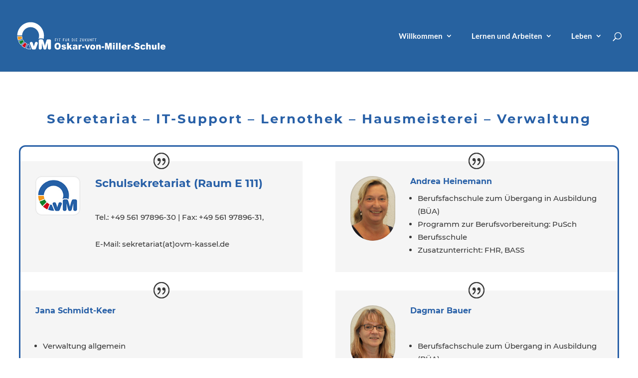

--- FILE ---
content_type: text/css
request_url: https://www.ovm-kassel.info/wp-content/et-cache/2440/et-core-unified-2440.min.css?ver=1769006241
body_size: 3119
content:
.et_pb_button{text-decoration:none}.et_pb_bg_layout_dark a{color:white}.et_pb_bg_layout_dark a:hover{text-decoration:underline}.ds-vertical-align{display:flex;flex-direction:column;justify-content:center}.mtphr-dnt-tick-container h3{font-size:20px}#logo{max-height:40%}.et-fixed-header #logo{content:url(https://www.ovm-kassel.info/wp-content/uploads/2017/11/Logo-RSBS-SVG_mini-nur-weiss.svg)}.et-fixed-header{opacity:0.95!important}@media only screen and (max-width:1250px){img#logo{content:url(https://www.ovm-kassel.info/wp-content/uploads/2017/11/Logo-RSBS-SVG_mini-nur-weiss.svg)!important}}.nav li ul{right:10px}#top-menu>.menu-item{padding-right:35px}footer .et-menu li{width:100%}footer .et-menu li a{padding-bottom:3px!important}footer .et-menu li a:hover{text-decoration:underline!important}.mobile_menu_bar:before{color:white}.sub-menu .sub-menu{padding-left:15px!important}.last-menu .sub-menu{right:0px}.et_pb_fullwidth_logo_image{border:1px solid white;padding-bottom:0px!important}.section-overlap:after{content:'';width:100%;position:absolute;height:440px;margin-top:-330px;z-index:1;background-image:url(https://www.ovm-kassel.info/wp-content/uploads/2018/02/welle-hintergrund.png)!important;background-position:center top!important}.cta-overlap{z-index:2}.et_pb_gallery_0.et_pb_gallery .et_pb_gallery_item{border-radius:0px 0px 0px 0px;overflow:hidden;width:24%!important;margin-right:1.3%;margin-bottom:2.1%}.et_pb_slide_description{padding-top:0px!important}.et_pb_slide{padding:0px!important}.start-posts .et_pb_post{margin-bottom:22px}.et-pb-controllers{position:inherit}.start-gallerie .et_pb_gallery_item{margin-right:3.45%!important}.start-gallerie .et_pb_gallery_item:nth-child(3n){margin-right:0!important}.et-pb-slider-arrows{position:relative;bottom:0px;height:30px}.et-pb-arrow-prev,.et-pb-arrow-next{position:absolute}.et_pb_slide_content{margin-bottom:25px}.et-pb-arrow-next{opacity:1;right:0px;bottom:0px}.et-pb-arrow-prev{opacity:1;left:0px;bottom:0px}.wdc_post_carousel_0 .wdc-post-text{margin-bottom:0px}.sp-pcp-post-details-content{padding-top:30px;padding-bottom:30px}.sp-pcp-title a{font-weight:700!important}.ovm-person p:first-child{font-weight:bolder;font-size:20px;padding-bottom:3px}.et_pb_column .et_pb_image_4,.et_pb_column .et_pb_image_8{margin-right:0px!important}@media only screen and (max-width:640px){.et_pb_column .start-image-4-4{width:49.5%}.et_pb_column .et_pb_image_2,.et_pb_column .et_pb_image_6{margin-right:0px!important}}@media only screen and (max-width:1070px) and (min-width:980px){#logo{max-height:30%!important}}@media (max-width:980px){.et-l--footer .et_pb_menu .et_pb_menu__menu,.et_pb_fullwidth_menu .et_pb_menu__menu{display:block!important}.et-l--footer .mobile_menu_bar{display:none}}@media only screen and (max-width:540px){.mtphr-dnt-tick-container h3{font-size:16px;font-weight:normal!important}}@media only screen and (max-width:540px){.zweispaltig-smartphone .et_pb_column{width:49%!important}.zweispaltig-smartphone .et_pb_column:nth-child(odd){margin-right:1%}.zweispaltig-smartphone .et_pb_column.et_pb_column_1_4,.zweispaltig-smartphone .et_pb_column.et_pb_column_1_5,.zweispaltig-smartphone .et_pb_column.et_pb_column_1_6{width:100%;margin-bottom:4px!important}}.dipi-entry-featured-image-url{min-height:70px;background:#24559D}

--- FILE ---
content_type: text/css
request_url: https://www.ovm-kassel.info/wp-content/uploads/gfonts_local/gfonts_local.css?ver=6.8.3
body_size: 39318
content:
@font-face { font-family: "Lato";font-style: normal;font-weight: 400;font-display: swap;
						src: url("https://www.ovm-kassel.info/wp-content/uploads/gfonts_local/Lato/Lato_100.eot"); /* IE9 Compat Modes */
						src: url("https://www.ovm-kassel.info/wp-content/uploads/gfonts_local/Lato/Lato_100.eot?#iefix") format("embedded-opentype"), /* IE6-IE8 */
							 url("https://www.ovm-kassel.info/wp-content/uploads/gfonts_local/Lato/Lato_100.woff2") format("woff2"), /* Super Modern Browsers */
							 url("https://www.ovm-kassel.info/wp-content/uploads/gfonts_local/Lato/Lato_100.woff") format("woff"), /* Pretty Modern Browsers */
							 url("https://www.ovm-kassel.info/wp-content/uploads/gfonts_local/Lato/Lato_100.ttf")  format("truetype"), /* Safari, Android, iOS */
						 url("https://www.ovm-kassel.info/wp-content/uploads/gfonts_local/Lato/Lato_100.svg#svgFontName") format("svg"); /* Legacy iOS */ }
@font-face { font-family: "Lato";font-style: italic;font-weight: 400;font-display: swap;
						src: url("https://www.ovm-kassel.info/wp-content/uploads/gfonts_local/Lato/Lato_100italic.eot"); /* IE9 Compat Modes */
						src: url("https://www.ovm-kassel.info/wp-content/uploads/gfonts_local/Lato/Lato_100italic.eot?#iefix") format("embedded-opentype"), /* IE6-IE8 */
							 url("https://www.ovm-kassel.info/wp-content/uploads/gfonts_local/Lato/Lato_100italic.woff2") format("woff2"), /* Super Modern Browsers */
							 url("https://www.ovm-kassel.info/wp-content/uploads/gfonts_local/Lato/Lato_100italic.woff") format("woff"), /* Pretty Modern Browsers */
							 url("https://www.ovm-kassel.info/wp-content/uploads/gfonts_local/Lato/Lato_100italic.ttf")  format("truetype"), /* Safari, Android, iOS */
						 url("https://www.ovm-kassel.info/wp-content/uploads/gfonts_local/Lato/Lato_100italic.svg#svgFontName") format("svg"); /* Legacy iOS */ }
@font-face { font-family: "Lato";font-style: normal;font-weight: 300;font-display: swap;
						src: url("https://www.ovm-kassel.info/wp-content/uploads/gfonts_local/Lato/Lato_300.eot"); /* IE9 Compat Modes */
						src: url("https://www.ovm-kassel.info/wp-content/uploads/gfonts_local/Lato/Lato_300.eot?#iefix") format("embedded-opentype"), /* IE6-IE8 */
							 url("https://www.ovm-kassel.info/wp-content/uploads/gfonts_local/Lato/Lato_300.woff2") format("woff2"), /* Super Modern Browsers */
							 url("https://www.ovm-kassel.info/wp-content/uploads/gfonts_local/Lato/Lato_300.woff") format("woff"), /* Pretty Modern Browsers */
							 url("https://www.ovm-kassel.info/wp-content/uploads/gfonts_local/Lato/Lato_300.ttf")  format("truetype"), /* Safari, Android, iOS */
						 url("https://www.ovm-kassel.info/wp-content/uploads/gfonts_local/Lato/Lato_300.svg#svgFontName") format("svg"); /* Legacy iOS */ }
@font-face { font-family: "Lato";font-style: italic;font-weight: 300;font-display: swap;
						src: url("https://www.ovm-kassel.info/wp-content/uploads/gfonts_local/Lato/Lato_300italic.eot"); /* IE9 Compat Modes */
						src: url("https://www.ovm-kassel.info/wp-content/uploads/gfonts_local/Lato/Lato_300italic.eot?#iefix") format("embedded-opentype"), /* IE6-IE8 */
							 url("https://www.ovm-kassel.info/wp-content/uploads/gfonts_local/Lato/Lato_300italic.woff2") format("woff2"), /* Super Modern Browsers */
							 url("https://www.ovm-kassel.info/wp-content/uploads/gfonts_local/Lato/Lato_300italic.woff") format("woff"), /* Pretty Modern Browsers */
							 url("https://www.ovm-kassel.info/wp-content/uploads/gfonts_local/Lato/Lato_300italic.ttf")  format("truetype"), /* Safari, Android, iOS */
						 url("https://www.ovm-kassel.info/wp-content/uploads/gfonts_local/Lato/Lato_300italic.svg#svgFontName") format("svg"); /* Legacy iOS */ }
@font-face { font-family: "Lato";font-style: normal;font-weight: 700;font-display: swap;
						src: url("https://www.ovm-kassel.info/wp-content/uploads/gfonts_local/Lato/Lato_700.eot"); /* IE9 Compat Modes */
						src: url("https://www.ovm-kassel.info/wp-content/uploads/gfonts_local/Lato/Lato_700.eot?#iefix") format("embedded-opentype"), /* IE6-IE8 */
							 url("https://www.ovm-kassel.info/wp-content/uploads/gfonts_local/Lato/Lato_700.woff2") format("woff2"), /* Super Modern Browsers */
							 url("https://www.ovm-kassel.info/wp-content/uploads/gfonts_local/Lato/Lato_700.woff") format("woff"), /* Pretty Modern Browsers */
							 url("https://www.ovm-kassel.info/wp-content/uploads/gfonts_local/Lato/Lato_700.ttf")  format("truetype"), /* Safari, Android, iOS */
						 url("https://www.ovm-kassel.info/wp-content/uploads/gfonts_local/Lato/Lato_700.svg#svgFontName") format("svg"); /* Legacy iOS */ }
@font-face { font-family: "Lato";font-style: italic;font-weight: 700;font-display: swap;
						src: url("https://www.ovm-kassel.info/wp-content/uploads/gfonts_local/Lato/Lato_700italic.eot"); /* IE9 Compat Modes */
						src: url("https://www.ovm-kassel.info/wp-content/uploads/gfonts_local/Lato/Lato_700italic.eot?#iefix") format("embedded-opentype"), /* IE6-IE8 */
							 url("https://www.ovm-kassel.info/wp-content/uploads/gfonts_local/Lato/Lato_700italic.woff2") format("woff2"), /* Super Modern Browsers */
							 url("https://www.ovm-kassel.info/wp-content/uploads/gfonts_local/Lato/Lato_700italic.woff") format("woff"), /* Pretty Modern Browsers */
							 url("https://www.ovm-kassel.info/wp-content/uploads/gfonts_local/Lato/Lato_700italic.ttf")  format("truetype"), /* Safari, Android, iOS */
						 url("https://www.ovm-kassel.info/wp-content/uploads/gfonts_local/Lato/Lato_700italic.svg#svgFontName") format("svg"); /* Legacy iOS */ }
@font-face { font-family: "Lato";font-style: normal;font-weight: 900;font-display: swap;
						src: url("https://www.ovm-kassel.info/wp-content/uploads/gfonts_local/Lato/Lato_900.eot"); /* IE9 Compat Modes */
						src: url("https://www.ovm-kassel.info/wp-content/uploads/gfonts_local/Lato/Lato_900.eot?#iefix") format("embedded-opentype"), /* IE6-IE8 */
							 url("https://www.ovm-kassel.info/wp-content/uploads/gfonts_local/Lato/Lato_900.woff2") format("woff2"), /* Super Modern Browsers */
							 url("https://www.ovm-kassel.info/wp-content/uploads/gfonts_local/Lato/Lato_900.woff") format("woff"), /* Pretty Modern Browsers */
							 url("https://www.ovm-kassel.info/wp-content/uploads/gfonts_local/Lato/Lato_900.ttf")  format("truetype"), /* Safari, Android, iOS */
						 url("https://www.ovm-kassel.info/wp-content/uploads/gfonts_local/Lato/Lato_900.svg#svgFontName") format("svg"); /* Legacy iOS */ }
@font-face { font-family: "Lato";font-style: italic;font-weight: 900;font-display: swap;
						src: url("https://www.ovm-kassel.info/wp-content/uploads/gfonts_local/Lato/Lato_900italic.eot"); /* IE9 Compat Modes */
						src: url("https://www.ovm-kassel.info/wp-content/uploads/gfonts_local/Lato/Lato_900italic.eot?#iefix") format("embedded-opentype"), /* IE6-IE8 */
							 url("https://www.ovm-kassel.info/wp-content/uploads/gfonts_local/Lato/Lato_900italic.woff2") format("woff2"), /* Super Modern Browsers */
							 url("https://www.ovm-kassel.info/wp-content/uploads/gfonts_local/Lato/Lato_900italic.woff") format("woff"), /* Pretty Modern Browsers */
							 url("https://www.ovm-kassel.info/wp-content/uploads/gfonts_local/Lato/Lato_900italic.ttf")  format("truetype"), /* Safari, Android, iOS */
						 url("https://www.ovm-kassel.info/wp-content/uploads/gfonts_local/Lato/Lato_900italic.svg#svgFontName") format("svg"); /* Legacy iOS */ }
@font-face { font-family: "Lato";font-style: italic;font-weight: 400;font-display: swap;
						src: url("https://www.ovm-kassel.info/wp-content/uploads/gfonts_local/Lato/Lato_italic.eot"); /* IE9 Compat Modes */
						src: url("https://www.ovm-kassel.info/wp-content/uploads/gfonts_local/Lato/Lato_italic.eot?#iefix") format("embedded-opentype"), /* IE6-IE8 */
							 url("https://www.ovm-kassel.info/wp-content/uploads/gfonts_local/Lato/Lato_italic.woff2") format("woff2"), /* Super Modern Browsers */
							 url("https://www.ovm-kassel.info/wp-content/uploads/gfonts_local/Lato/Lato_italic.woff") format("woff"), /* Pretty Modern Browsers */
							 url("https://www.ovm-kassel.info/wp-content/uploads/gfonts_local/Lato/Lato_italic.ttf")  format("truetype"), /* Safari, Android, iOS */
						 url("https://www.ovm-kassel.info/wp-content/uploads/gfonts_local/Lato/Lato_italic.svg#svgFontName") format("svg"); /* Legacy iOS */ }
@font-face { font-family: "Lato";font-style: regular;font-weight: 400;font-display: swap;
						src: url("https://www.ovm-kassel.info/wp-content/uploads/gfonts_local/Lato/Lato_regular.eot"); /* IE9 Compat Modes */
						src: url("https://www.ovm-kassel.info/wp-content/uploads/gfonts_local/Lato/Lato_regular.eot?#iefix") format("embedded-opentype"), /* IE6-IE8 */
							 url("https://www.ovm-kassel.info/wp-content/uploads/gfonts_local/Lato/Lato_regular.woff2") format("woff2"), /* Super Modern Browsers */
							 url("https://www.ovm-kassel.info/wp-content/uploads/gfonts_local/Lato/Lato_regular.woff") format("woff"), /* Pretty Modern Browsers */
							 url("https://www.ovm-kassel.info/wp-content/uploads/gfonts_local/Lato/Lato_regular.ttf")  format("truetype"), /* Safari, Android, iOS */
						 url("https://www.ovm-kassel.info/wp-content/uploads/gfonts_local/Lato/Lato_regular.svg#svgFontName") format("svg"); /* Legacy iOS */ }
@font-face { font-family: "Montserrat";font-style: normal;font-weight: 400;font-display: swap;
						src: url("https://www.ovm-kassel.info/wp-content/uploads/gfonts_local/Montserrat/Montserrat_100.eot"); /* IE9 Compat Modes */
						src: url("https://www.ovm-kassel.info/wp-content/uploads/gfonts_local/Montserrat/Montserrat_100.eot?#iefix") format("embedded-opentype"), /* IE6-IE8 */
							 url("https://www.ovm-kassel.info/wp-content/uploads/gfonts_local/Montserrat/Montserrat_100.woff2") format("woff2"), /* Super Modern Browsers */
							 url("https://www.ovm-kassel.info/wp-content/uploads/gfonts_local/Montserrat/Montserrat_100.woff") format("woff"), /* Pretty Modern Browsers */
							 url("https://www.ovm-kassel.info/wp-content/uploads/gfonts_local/Montserrat/Montserrat_100.ttf")  format("truetype"), /* Safari, Android, iOS */
						 url("https://www.ovm-kassel.info/wp-content/uploads/gfonts_local/Montserrat/Montserrat_100.svg#svgFontName") format("svg"); /* Legacy iOS */ }
@font-face { font-family: "Montserrat";font-style: italic;font-weight: 400;font-display: swap;
						src: url("https://www.ovm-kassel.info/wp-content/uploads/gfonts_local/Montserrat/Montserrat_100italic.eot"); /* IE9 Compat Modes */
						src: url("https://www.ovm-kassel.info/wp-content/uploads/gfonts_local/Montserrat/Montserrat_100italic.eot?#iefix") format("embedded-opentype"), /* IE6-IE8 */
							 url("https://www.ovm-kassel.info/wp-content/uploads/gfonts_local/Montserrat/Montserrat_100italic.woff2") format("woff2"), /* Super Modern Browsers */
							 url("https://www.ovm-kassel.info/wp-content/uploads/gfonts_local/Montserrat/Montserrat_100italic.woff") format("woff"), /* Pretty Modern Browsers */
							 url("https://www.ovm-kassel.info/wp-content/uploads/gfonts_local/Montserrat/Montserrat_100italic.ttf")  format("truetype"), /* Safari, Android, iOS */
						 url("https://www.ovm-kassel.info/wp-content/uploads/gfonts_local/Montserrat/Montserrat_100italic.svg#svgFontName") format("svg"); /* Legacy iOS */ }
@font-face { font-family: "Montserrat";font-style: normal;font-weight: 200;font-display: swap;
						src: url("https://www.ovm-kassel.info/wp-content/uploads/gfonts_local/Montserrat/Montserrat_200.eot"); /* IE9 Compat Modes */
						src: url("https://www.ovm-kassel.info/wp-content/uploads/gfonts_local/Montserrat/Montserrat_200.eot?#iefix") format("embedded-opentype"), /* IE6-IE8 */
							 url("https://www.ovm-kassel.info/wp-content/uploads/gfonts_local/Montserrat/Montserrat_200.woff2") format("woff2"), /* Super Modern Browsers */
							 url("https://www.ovm-kassel.info/wp-content/uploads/gfonts_local/Montserrat/Montserrat_200.woff") format("woff"), /* Pretty Modern Browsers */
							 url("https://www.ovm-kassel.info/wp-content/uploads/gfonts_local/Montserrat/Montserrat_200.ttf")  format("truetype"), /* Safari, Android, iOS */
						 url("https://www.ovm-kassel.info/wp-content/uploads/gfonts_local/Montserrat/Montserrat_200.svg#svgFontName") format("svg"); /* Legacy iOS */ }
@font-face { font-family: "Montserrat";font-style: italic;font-weight: 200;font-display: swap;
						src: url("https://www.ovm-kassel.info/wp-content/uploads/gfonts_local/Montserrat/Montserrat_200italic.eot"); /* IE9 Compat Modes */
						src: url("https://www.ovm-kassel.info/wp-content/uploads/gfonts_local/Montserrat/Montserrat_200italic.eot?#iefix") format("embedded-opentype"), /* IE6-IE8 */
							 url("https://www.ovm-kassel.info/wp-content/uploads/gfonts_local/Montserrat/Montserrat_200italic.woff2") format("woff2"), /* Super Modern Browsers */
							 url("https://www.ovm-kassel.info/wp-content/uploads/gfonts_local/Montserrat/Montserrat_200italic.woff") format("woff"), /* Pretty Modern Browsers */
							 url("https://www.ovm-kassel.info/wp-content/uploads/gfonts_local/Montserrat/Montserrat_200italic.ttf")  format("truetype"), /* Safari, Android, iOS */
						 url("https://www.ovm-kassel.info/wp-content/uploads/gfonts_local/Montserrat/Montserrat_200italic.svg#svgFontName") format("svg"); /* Legacy iOS */ }
@font-face { font-family: "Montserrat";font-style: normal;font-weight: 300;font-display: swap;
						src: url("https://www.ovm-kassel.info/wp-content/uploads/gfonts_local/Montserrat/Montserrat_300.eot"); /* IE9 Compat Modes */
						src: url("https://www.ovm-kassel.info/wp-content/uploads/gfonts_local/Montserrat/Montserrat_300.eot?#iefix") format("embedded-opentype"), /* IE6-IE8 */
							 url("https://www.ovm-kassel.info/wp-content/uploads/gfonts_local/Montserrat/Montserrat_300.woff2") format("woff2"), /* Super Modern Browsers */
							 url("https://www.ovm-kassel.info/wp-content/uploads/gfonts_local/Montserrat/Montserrat_300.woff") format("woff"), /* Pretty Modern Browsers */
							 url("https://www.ovm-kassel.info/wp-content/uploads/gfonts_local/Montserrat/Montserrat_300.ttf")  format("truetype"), /* Safari, Android, iOS */
						 url("https://www.ovm-kassel.info/wp-content/uploads/gfonts_local/Montserrat/Montserrat_300.svg#svgFontName") format("svg"); /* Legacy iOS */ }
@font-face { font-family: "Montserrat";font-style: italic;font-weight: 300;font-display: swap;
						src: url("https://www.ovm-kassel.info/wp-content/uploads/gfonts_local/Montserrat/Montserrat_300italic.eot"); /* IE9 Compat Modes */
						src: url("https://www.ovm-kassel.info/wp-content/uploads/gfonts_local/Montserrat/Montserrat_300italic.eot?#iefix") format("embedded-opentype"), /* IE6-IE8 */
							 url("https://www.ovm-kassel.info/wp-content/uploads/gfonts_local/Montserrat/Montserrat_300italic.woff2") format("woff2"), /* Super Modern Browsers */
							 url("https://www.ovm-kassel.info/wp-content/uploads/gfonts_local/Montserrat/Montserrat_300italic.woff") format("woff"), /* Pretty Modern Browsers */
							 url("https://www.ovm-kassel.info/wp-content/uploads/gfonts_local/Montserrat/Montserrat_300italic.ttf")  format("truetype"), /* Safari, Android, iOS */
						 url("https://www.ovm-kassel.info/wp-content/uploads/gfonts_local/Montserrat/Montserrat_300italic.svg#svgFontName") format("svg"); /* Legacy iOS */ }
@font-face { font-family: "Montserrat";font-style: normal;font-weight: 500;font-display: swap;
						src: url("https://www.ovm-kassel.info/wp-content/uploads/gfonts_local/Montserrat/Montserrat_500.eot"); /* IE9 Compat Modes */
						src: url("https://www.ovm-kassel.info/wp-content/uploads/gfonts_local/Montserrat/Montserrat_500.eot?#iefix") format("embedded-opentype"), /* IE6-IE8 */
							 url("https://www.ovm-kassel.info/wp-content/uploads/gfonts_local/Montserrat/Montserrat_500.woff2") format("woff2"), /* Super Modern Browsers */
							 url("https://www.ovm-kassel.info/wp-content/uploads/gfonts_local/Montserrat/Montserrat_500.woff") format("woff"), /* Pretty Modern Browsers */
							 url("https://www.ovm-kassel.info/wp-content/uploads/gfonts_local/Montserrat/Montserrat_500.ttf")  format("truetype"), /* Safari, Android, iOS */
						 url("https://www.ovm-kassel.info/wp-content/uploads/gfonts_local/Montserrat/Montserrat_500.svg#svgFontName") format("svg"); /* Legacy iOS */ }
@font-face { font-family: "Montserrat";font-style: italic;font-weight: 500;font-display: swap;
						src: url("https://www.ovm-kassel.info/wp-content/uploads/gfonts_local/Montserrat/Montserrat_500italic.eot"); /* IE9 Compat Modes */
						src: url("https://www.ovm-kassel.info/wp-content/uploads/gfonts_local/Montserrat/Montserrat_500italic.eot?#iefix") format("embedded-opentype"), /* IE6-IE8 */
							 url("https://www.ovm-kassel.info/wp-content/uploads/gfonts_local/Montserrat/Montserrat_500italic.woff2") format("woff2"), /* Super Modern Browsers */
							 url("https://www.ovm-kassel.info/wp-content/uploads/gfonts_local/Montserrat/Montserrat_500italic.woff") format("woff"), /* Pretty Modern Browsers */
							 url("https://www.ovm-kassel.info/wp-content/uploads/gfonts_local/Montserrat/Montserrat_500italic.ttf")  format("truetype"), /* Safari, Android, iOS */
						 url("https://www.ovm-kassel.info/wp-content/uploads/gfonts_local/Montserrat/Montserrat_500italic.svg#svgFontName") format("svg"); /* Legacy iOS */ }
@font-face { font-family: "Montserrat";font-style: normal;font-weight: 600;font-display: swap;
						src: url("https://www.ovm-kassel.info/wp-content/uploads/gfonts_local/Montserrat/Montserrat_600.eot"); /* IE9 Compat Modes */
						src: url("https://www.ovm-kassel.info/wp-content/uploads/gfonts_local/Montserrat/Montserrat_600.eot?#iefix") format("embedded-opentype"), /* IE6-IE8 */
							 url("https://www.ovm-kassel.info/wp-content/uploads/gfonts_local/Montserrat/Montserrat_600.woff2") format("woff2"), /* Super Modern Browsers */
							 url("https://www.ovm-kassel.info/wp-content/uploads/gfonts_local/Montserrat/Montserrat_600.woff") format("woff"), /* Pretty Modern Browsers */
							 url("https://www.ovm-kassel.info/wp-content/uploads/gfonts_local/Montserrat/Montserrat_600.ttf")  format("truetype"), /* Safari, Android, iOS */
						 url("https://www.ovm-kassel.info/wp-content/uploads/gfonts_local/Montserrat/Montserrat_600.svg#svgFontName") format("svg"); /* Legacy iOS */ }
@font-face { font-family: "Montserrat";font-style: italic;font-weight: 600;font-display: swap;
						src: url("https://www.ovm-kassel.info/wp-content/uploads/gfonts_local/Montserrat/Montserrat_600italic.eot"); /* IE9 Compat Modes */
						src: url("https://www.ovm-kassel.info/wp-content/uploads/gfonts_local/Montserrat/Montserrat_600italic.eot?#iefix") format("embedded-opentype"), /* IE6-IE8 */
							 url("https://www.ovm-kassel.info/wp-content/uploads/gfonts_local/Montserrat/Montserrat_600italic.woff2") format("woff2"), /* Super Modern Browsers */
							 url("https://www.ovm-kassel.info/wp-content/uploads/gfonts_local/Montserrat/Montserrat_600italic.woff") format("woff"), /* Pretty Modern Browsers */
							 url("https://www.ovm-kassel.info/wp-content/uploads/gfonts_local/Montserrat/Montserrat_600italic.ttf")  format("truetype"), /* Safari, Android, iOS */
						 url("https://www.ovm-kassel.info/wp-content/uploads/gfonts_local/Montserrat/Montserrat_600italic.svg#svgFontName") format("svg"); /* Legacy iOS */ }
@font-face { font-family: "Montserrat";font-style: normal;font-weight: 700;font-display: swap;
						src: url("https://www.ovm-kassel.info/wp-content/uploads/gfonts_local/Montserrat/Montserrat_700.eot"); /* IE9 Compat Modes */
						src: url("https://www.ovm-kassel.info/wp-content/uploads/gfonts_local/Montserrat/Montserrat_700.eot?#iefix") format("embedded-opentype"), /* IE6-IE8 */
							 url("https://www.ovm-kassel.info/wp-content/uploads/gfonts_local/Montserrat/Montserrat_700.woff2") format("woff2"), /* Super Modern Browsers */
							 url("https://www.ovm-kassel.info/wp-content/uploads/gfonts_local/Montserrat/Montserrat_700.woff") format("woff"), /* Pretty Modern Browsers */
							 url("https://www.ovm-kassel.info/wp-content/uploads/gfonts_local/Montserrat/Montserrat_700.ttf")  format("truetype"), /* Safari, Android, iOS */
						 url("https://www.ovm-kassel.info/wp-content/uploads/gfonts_local/Montserrat/Montserrat_700.svg#svgFontName") format("svg"); /* Legacy iOS */ }
@font-face { font-family: "Montserrat";font-style: italic;font-weight: 700;font-display: swap;
						src: url("https://www.ovm-kassel.info/wp-content/uploads/gfonts_local/Montserrat/Montserrat_700italic.eot"); /* IE9 Compat Modes */
						src: url("https://www.ovm-kassel.info/wp-content/uploads/gfonts_local/Montserrat/Montserrat_700italic.eot?#iefix") format("embedded-opentype"), /* IE6-IE8 */
							 url("https://www.ovm-kassel.info/wp-content/uploads/gfonts_local/Montserrat/Montserrat_700italic.woff2") format("woff2"), /* Super Modern Browsers */
							 url("https://www.ovm-kassel.info/wp-content/uploads/gfonts_local/Montserrat/Montserrat_700italic.woff") format("woff"), /* Pretty Modern Browsers */
							 url("https://www.ovm-kassel.info/wp-content/uploads/gfonts_local/Montserrat/Montserrat_700italic.ttf")  format("truetype"), /* Safari, Android, iOS */
						 url("https://www.ovm-kassel.info/wp-content/uploads/gfonts_local/Montserrat/Montserrat_700italic.svg#svgFontName") format("svg"); /* Legacy iOS */ }
@font-face { font-family: "Montserrat";font-style: normal;font-weight: 800;font-display: swap;
						src: url("https://www.ovm-kassel.info/wp-content/uploads/gfonts_local/Montserrat/Montserrat_800.eot"); /* IE9 Compat Modes */
						src: url("https://www.ovm-kassel.info/wp-content/uploads/gfonts_local/Montserrat/Montserrat_800.eot?#iefix") format("embedded-opentype"), /* IE6-IE8 */
							 url("https://www.ovm-kassel.info/wp-content/uploads/gfonts_local/Montserrat/Montserrat_800.woff2") format("woff2"), /* Super Modern Browsers */
							 url("https://www.ovm-kassel.info/wp-content/uploads/gfonts_local/Montserrat/Montserrat_800.woff") format("woff"), /* Pretty Modern Browsers */
							 url("https://www.ovm-kassel.info/wp-content/uploads/gfonts_local/Montserrat/Montserrat_800.ttf")  format("truetype"), /* Safari, Android, iOS */
						 url("https://www.ovm-kassel.info/wp-content/uploads/gfonts_local/Montserrat/Montserrat_800.svg#svgFontName") format("svg"); /* Legacy iOS */ }
@font-face { font-family: "Montserrat";font-style: italic;font-weight: 800;font-display: swap;
						src: url("https://www.ovm-kassel.info/wp-content/uploads/gfonts_local/Montserrat/Montserrat_800italic.eot"); /* IE9 Compat Modes */
						src: url("https://www.ovm-kassel.info/wp-content/uploads/gfonts_local/Montserrat/Montserrat_800italic.eot?#iefix") format("embedded-opentype"), /* IE6-IE8 */
							 url("https://www.ovm-kassel.info/wp-content/uploads/gfonts_local/Montserrat/Montserrat_800italic.woff2") format("woff2"), /* Super Modern Browsers */
							 url("https://www.ovm-kassel.info/wp-content/uploads/gfonts_local/Montserrat/Montserrat_800italic.woff") format("woff"), /* Pretty Modern Browsers */
							 url("https://www.ovm-kassel.info/wp-content/uploads/gfonts_local/Montserrat/Montserrat_800italic.ttf")  format("truetype"), /* Safari, Android, iOS */
						 url("https://www.ovm-kassel.info/wp-content/uploads/gfonts_local/Montserrat/Montserrat_800italic.svg#svgFontName") format("svg"); /* Legacy iOS */ }
@font-face { font-family: "Montserrat";font-style: normal;font-weight: 900;font-display: swap;
						src: url("https://www.ovm-kassel.info/wp-content/uploads/gfonts_local/Montserrat/Montserrat_900.eot"); /* IE9 Compat Modes */
						src: url("https://www.ovm-kassel.info/wp-content/uploads/gfonts_local/Montserrat/Montserrat_900.eot?#iefix") format("embedded-opentype"), /* IE6-IE8 */
							 url("https://www.ovm-kassel.info/wp-content/uploads/gfonts_local/Montserrat/Montserrat_900.woff2") format("woff2"), /* Super Modern Browsers */
							 url("https://www.ovm-kassel.info/wp-content/uploads/gfonts_local/Montserrat/Montserrat_900.woff") format("woff"), /* Pretty Modern Browsers */
							 url("https://www.ovm-kassel.info/wp-content/uploads/gfonts_local/Montserrat/Montserrat_900.ttf")  format("truetype"), /* Safari, Android, iOS */
						 url("https://www.ovm-kassel.info/wp-content/uploads/gfonts_local/Montserrat/Montserrat_900.svg#svgFontName") format("svg"); /* Legacy iOS */ }
@font-face { font-family: "Montserrat";font-style: italic;font-weight: 900;font-display: swap;
						src: url("https://www.ovm-kassel.info/wp-content/uploads/gfonts_local/Montserrat/Montserrat_900italic.eot"); /* IE9 Compat Modes */
						src: url("https://www.ovm-kassel.info/wp-content/uploads/gfonts_local/Montserrat/Montserrat_900italic.eot?#iefix") format("embedded-opentype"), /* IE6-IE8 */
							 url("https://www.ovm-kassel.info/wp-content/uploads/gfonts_local/Montserrat/Montserrat_900italic.woff2") format("woff2"), /* Super Modern Browsers */
							 url("https://www.ovm-kassel.info/wp-content/uploads/gfonts_local/Montserrat/Montserrat_900italic.woff") format("woff"), /* Pretty Modern Browsers */
							 url("https://www.ovm-kassel.info/wp-content/uploads/gfonts_local/Montserrat/Montserrat_900italic.ttf")  format("truetype"), /* Safari, Android, iOS */
						 url("https://www.ovm-kassel.info/wp-content/uploads/gfonts_local/Montserrat/Montserrat_900italic.svg#svgFontName") format("svg"); /* Legacy iOS */ }
@font-face { font-family: "Montserrat";font-style: italic;font-weight: 400;font-display: swap;
						src: url("https://www.ovm-kassel.info/wp-content/uploads/gfonts_local/Montserrat/Montserrat_italic.eot"); /* IE9 Compat Modes */
						src: url("https://www.ovm-kassel.info/wp-content/uploads/gfonts_local/Montserrat/Montserrat_italic.eot?#iefix") format("embedded-opentype"), /* IE6-IE8 */
							 url("https://www.ovm-kassel.info/wp-content/uploads/gfonts_local/Montserrat/Montserrat_italic.woff2") format("woff2"), /* Super Modern Browsers */
							 url("https://www.ovm-kassel.info/wp-content/uploads/gfonts_local/Montserrat/Montserrat_italic.woff") format("woff"), /* Pretty Modern Browsers */
							 url("https://www.ovm-kassel.info/wp-content/uploads/gfonts_local/Montserrat/Montserrat_italic.ttf")  format("truetype"), /* Safari, Android, iOS */
						 url("https://www.ovm-kassel.info/wp-content/uploads/gfonts_local/Montserrat/Montserrat_italic.svg#svgFontName") format("svg"); /* Legacy iOS */ }
@font-face { font-family: "Montserrat";font-style: regular;font-weight: 400;font-display: swap;
						src: url("https://www.ovm-kassel.info/wp-content/uploads/gfonts_local/Montserrat/Montserrat_regular.eot"); /* IE9 Compat Modes */
						src: url("https://www.ovm-kassel.info/wp-content/uploads/gfonts_local/Montserrat/Montserrat_regular.eot?#iefix") format("embedded-opentype"), /* IE6-IE8 */
							 url("https://www.ovm-kassel.info/wp-content/uploads/gfonts_local/Montserrat/Montserrat_regular.woff2") format("woff2"), /* Super Modern Browsers */
							 url("https://www.ovm-kassel.info/wp-content/uploads/gfonts_local/Montserrat/Montserrat_regular.woff") format("woff"), /* Pretty Modern Browsers */
							 url("https://www.ovm-kassel.info/wp-content/uploads/gfonts_local/Montserrat/Montserrat_regular.ttf")  format("truetype"), /* Safari, Android, iOS */
						 url("https://www.ovm-kassel.info/wp-content/uploads/gfonts_local/Montserrat/Montserrat_regular.svg#svgFontName") format("svg"); /* Legacy iOS */ }
@font-face { font-family: "Open Sans";font-style: normal;font-weight: 300;font-display: swap;
						src: url("https://www.ovm-kassel.info/wp-content/uploads/gfonts_local/Open_Sans/Open_Sans_300.eot"); /* IE9 Compat Modes */
						src: url("https://www.ovm-kassel.info/wp-content/uploads/gfonts_local/Open_Sans/Open_Sans_300.eot?#iefix") format("embedded-opentype"), /* IE6-IE8 */
							 url("https://www.ovm-kassel.info/wp-content/uploads/gfonts_local/Open_Sans/Open_Sans_300.woff2") format("woff2"), /* Super Modern Browsers */
							 url("https://www.ovm-kassel.info/wp-content/uploads/gfonts_local/Open_Sans/Open_Sans_300.woff") format("woff"), /* Pretty Modern Browsers */
							 url("https://www.ovm-kassel.info/wp-content/uploads/gfonts_local/Open_Sans/Open_Sans_300.ttf")  format("truetype"), /* Safari, Android, iOS */
						 url("https://www.ovm-kassel.info/wp-content/uploads/gfonts_local/Open_Sans/Open_Sans_300.svg#svgFontName") format("svg"); /* Legacy iOS */ }
@font-face { font-family: "Open Sans";font-style: italic;font-weight: 300;font-display: swap;
						src: url("https://www.ovm-kassel.info/wp-content/uploads/gfonts_local/Open_Sans/Open_Sans_300italic.eot"); /* IE9 Compat Modes */
						src: url("https://www.ovm-kassel.info/wp-content/uploads/gfonts_local/Open_Sans/Open_Sans_300italic.eot?#iefix") format("embedded-opentype"), /* IE6-IE8 */
							 url("https://www.ovm-kassel.info/wp-content/uploads/gfonts_local/Open_Sans/Open_Sans_300italic.woff2") format("woff2"), /* Super Modern Browsers */
							 url("https://www.ovm-kassel.info/wp-content/uploads/gfonts_local/Open_Sans/Open_Sans_300italic.woff") format("woff"), /* Pretty Modern Browsers */
							 url("https://www.ovm-kassel.info/wp-content/uploads/gfonts_local/Open_Sans/Open_Sans_300italic.ttf")  format("truetype"), /* Safari, Android, iOS */
						 url("https://www.ovm-kassel.info/wp-content/uploads/gfonts_local/Open_Sans/Open_Sans_300italic.svg#svgFontName") format("svg"); /* Legacy iOS */ }
@font-face { font-family: "Open Sans";font-style: normal;font-weight: 500;font-display: swap;
						src: url("https://www.ovm-kassel.info/wp-content/uploads/gfonts_local/Open_Sans/Open_Sans_500.eot"); /* IE9 Compat Modes */
						src: url("https://www.ovm-kassel.info/wp-content/uploads/gfonts_local/Open_Sans/Open_Sans_500.eot?#iefix") format("embedded-opentype"), /* IE6-IE8 */
							 url("https://www.ovm-kassel.info/wp-content/uploads/gfonts_local/Open_Sans/Open_Sans_500.woff2") format("woff2"), /* Super Modern Browsers */
							 url("https://www.ovm-kassel.info/wp-content/uploads/gfonts_local/Open_Sans/Open_Sans_500.woff") format("woff"), /* Pretty Modern Browsers */
							 url("https://www.ovm-kassel.info/wp-content/uploads/gfonts_local/Open_Sans/Open_Sans_500.ttf")  format("truetype"), /* Safari, Android, iOS */
						 url("https://www.ovm-kassel.info/wp-content/uploads/gfonts_local/Open_Sans/Open_Sans_500.svg#svgFontName") format("svg"); /* Legacy iOS */ }
@font-face { font-family: "Open Sans";font-style: italic;font-weight: 500;font-display: swap;
						src: url("https://www.ovm-kassel.info/wp-content/uploads/gfonts_local/Open_Sans/Open_Sans_500italic.eot"); /* IE9 Compat Modes */
						src: url("https://www.ovm-kassel.info/wp-content/uploads/gfonts_local/Open_Sans/Open_Sans_500italic.eot?#iefix") format("embedded-opentype"), /* IE6-IE8 */
							 url("https://www.ovm-kassel.info/wp-content/uploads/gfonts_local/Open_Sans/Open_Sans_500italic.woff2") format("woff2"), /* Super Modern Browsers */
							 url("https://www.ovm-kassel.info/wp-content/uploads/gfonts_local/Open_Sans/Open_Sans_500italic.woff") format("woff"), /* Pretty Modern Browsers */
							 url("https://www.ovm-kassel.info/wp-content/uploads/gfonts_local/Open_Sans/Open_Sans_500italic.ttf")  format("truetype"), /* Safari, Android, iOS */
						 url("https://www.ovm-kassel.info/wp-content/uploads/gfonts_local/Open_Sans/Open_Sans_500italic.svg#svgFontName") format("svg"); /* Legacy iOS */ }
@font-face { font-family: "Open Sans";font-style: normal;font-weight: 600;font-display: swap;
						src: url("https://www.ovm-kassel.info/wp-content/uploads/gfonts_local/Open_Sans/Open_Sans_600.eot"); /* IE9 Compat Modes */
						src: url("https://www.ovm-kassel.info/wp-content/uploads/gfonts_local/Open_Sans/Open_Sans_600.eot?#iefix") format("embedded-opentype"), /* IE6-IE8 */
							 url("https://www.ovm-kassel.info/wp-content/uploads/gfonts_local/Open_Sans/Open_Sans_600.woff2") format("woff2"), /* Super Modern Browsers */
							 url("https://www.ovm-kassel.info/wp-content/uploads/gfonts_local/Open_Sans/Open_Sans_600.woff") format("woff"), /* Pretty Modern Browsers */
							 url("https://www.ovm-kassel.info/wp-content/uploads/gfonts_local/Open_Sans/Open_Sans_600.ttf")  format("truetype"), /* Safari, Android, iOS */
						 url("https://www.ovm-kassel.info/wp-content/uploads/gfonts_local/Open_Sans/Open_Sans_600.svg#svgFontName") format("svg"); /* Legacy iOS */ }
@font-face { font-family: "Open Sans";font-style: italic;font-weight: 600;font-display: swap;
						src: url("https://www.ovm-kassel.info/wp-content/uploads/gfonts_local/Open_Sans/Open_Sans_600italic.eot"); /* IE9 Compat Modes */
						src: url("https://www.ovm-kassel.info/wp-content/uploads/gfonts_local/Open_Sans/Open_Sans_600italic.eot?#iefix") format("embedded-opentype"), /* IE6-IE8 */
							 url("https://www.ovm-kassel.info/wp-content/uploads/gfonts_local/Open_Sans/Open_Sans_600italic.woff2") format("woff2"), /* Super Modern Browsers */
							 url("https://www.ovm-kassel.info/wp-content/uploads/gfonts_local/Open_Sans/Open_Sans_600italic.woff") format("woff"), /* Pretty Modern Browsers */
							 url("https://www.ovm-kassel.info/wp-content/uploads/gfonts_local/Open_Sans/Open_Sans_600italic.ttf")  format("truetype"), /* Safari, Android, iOS */
						 url("https://www.ovm-kassel.info/wp-content/uploads/gfonts_local/Open_Sans/Open_Sans_600italic.svg#svgFontName") format("svg"); /* Legacy iOS */ }
@font-face { font-family: "Open Sans";font-style: normal;font-weight: 700;font-display: swap;
						src: url("https://www.ovm-kassel.info/wp-content/uploads/gfonts_local/Open_Sans/Open_Sans_700.eot"); /* IE9 Compat Modes */
						src: url("https://www.ovm-kassel.info/wp-content/uploads/gfonts_local/Open_Sans/Open_Sans_700.eot?#iefix") format("embedded-opentype"), /* IE6-IE8 */
							 url("https://www.ovm-kassel.info/wp-content/uploads/gfonts_local/Open_Sans/Open_Sans_700.woff2") format("woff2"), /* Super Modern Browsers */
							 url("https://www.ovm-kassel.info/wp-content/uploads/gfonts_local/Open_Sans/Open_Sans_700.woff") format("woff"), /* Pretty Modern Browsers */
							 url("https://www.ovm-kassel.info/wp-content/uploads/gfonts_local/Open_Sans/Open_Sans_700.ttf")  format("truetype"), /* Safari, Android, iOS */
						 url("https://www.ovm-kassel.info/wp-content/uploads/gfonts_local/Open_Sans/Open_Sans_700.svg#svgFontName") format("svg"); /* Legacy iOS */ }
@font-face { font-family: "Open Sans";font-style: italic;font-weight: 700;font-display: swap;
						src: url("https://www.ovm-kassel.info/wp-content/uploads/gfonts_local/Open_Sans/Open_Sans_700italic.eot"); /* IE9 Compat Modes */
						src: url("https://www.ovm-kassel.info/wp-content/uploads/gfonts_local/Open_Sans/Open_Sans_700italic.eot?#iefix") format("embedded-opentype"), /* IE6-IE8 */
							 url("https://www.ovm-kassel.info/wp-content/uploads/gfonts_local/Open_Sans/Open_Sans_700italic.woff2") format("woff2"), /* Super Modern Browsers */
							 url("https://www.ovm-kassel.info/wp-content/uploads/gfonts_local/Open_Sans/Open_Sans_700italic.woff") format("woff"), /* Pretty Modern Browsers */
							 url("https://www.ovm-kassel.info/wp-content/uploads/gfonts_local/Open_Sans/Open_Sans_700italic.ttf")  format("truetype"), /* Safari, Android, iOS */
						 url("https://www.ovm-kassel.info/wp-content/uploads/gfonts_local/Open_Sans/Open_Sans_700italic.svg#svgFontName") format("svg"); /* Legacy iOS */ }
@font-face { font-family: "Open Sans";font-style: normal;font-weight: 800;font-display: swap;
						src: url("https://www.ovm-kassel.info/wp-content/uploads/gfonts_local/Open_Sans/Open_Sans_800.eot"); /* IE9 Compat Modes */
						src: url("https://www.ovm-kassel.info/wp-content/uploads/gfonts_local/Open_Sans/Open_Sans_800.eot?#iefix") format("embedded-opentype"), /* IE6-IE8 */
							 url("https://www.ovm-kassel.info/wp-content/uploads/gfonts_local/Open_Sans/Open_Sans_800.woff2") format("woff2"), /* Super Modern Browsers */
							 url("https://www.ovm-kassel.info/wp-content/uploads/gfonts_local/Open_Sans/Open_Sans_800.woff") format("woff"), /* Pretty Modern Browsers */
							 url("https://www.ovm-kassel.info/wp-content/uploads/gfonts_local/Open_Sans/Open_Sans_800.ttf")  format("truetype"), /* Safari, Android, iOS */
						 url("https://www.ovm-kassel.info/wp-content/uploads/gfonts_local/Open_Sans/Open_Sans_800.svg#svgFontName") format("svg"); /* Legacy iOS */ }
@font-face { font-family: "Open Sans";font-style: italic;font-weight: 800;font-display: swap;
						src: url("https://www.ovm-kassel.info/wp-content/uploads/gfonts_local/Open_Sans/Open_Sans_800italic.eot"); /* IE9 Compat Modes */
						src: url("https://www.ovm-kassel.info/wp-content/uploads/gfonts_local/Open_Sans/Open_Sans_800italic.eot?#iefix") format("embedded-opentype"), /* IE6-IE8 */
							 url("https://www.ovm-kassel.info/wp-content/uploads/gfonts_local/Open_Sans/Open_Sans_800italic.woff2") format("woff2"), /* Super Modern Browsers */
							 url("https://www.ovm-kassel.info/wp-content/uploads/gfonts_local/Open_Sans/Open_Sans_800italic.woff") format("woff"), /* Pretty Modern Browsers */
							 url("https://www.ovm-kassel.info/wp-content/uploads/gfonts_local/Open_Sans/Open_Sans_800italic.ttf")  format("truetype"), /* Safari, Android, iOS */
						 url("https://www.ovm-kassel.info/wp-content/uploads/gfonts_local/Open_Sans/Open_Sans_800italic.svg#svgFontName") format("svg"); /* Legacy iOS */ }
@font-face { font-family: "Open Sans";font-style: italic;font-weight: 400;font-display: swap;
						src: url("https://www.ovm-kassel.info/wp-content/uploads/gfonts_local/Open_Sans/Open_Sans_italic.eot"); /* IE9 Compat Modes */
						src: url("https://www.ovm-kassel.info/wp-content/uploads/gfonts_local/Open_Sans/Open_Sans_italic.eot?#iefix") format("embedded-opentype"), /* IE6-IE8 */
							 url("https://www.ovm-kassel.info/wp-content/uploads/gfonts_local/Open_Sans/Open_Sans_italic.woff2") format("woff2"), /* Super Modern Browsers */
							 url("https://www.ovm-kassel.info/wp-content/uploads/gfonts_local/Open_Sans/Open_Sans_italic.woff") format("woff"), /* Pretty Modern Browsers */
							 url("https://www.ovm-kassel.info/wp-content/uploads/gfonts_local/Open_Sans/Open_Sans_italic.ttf")  format("truetype"), /* Safari, Android, iOS */
						 url("https://www.ovm-kassel.info/wp-content/uploads/gfonts_local/Open_Sans/Open_Sans_italic.svg#svgFontName") format("svg"); /* Legacy iOS */ }
@font-face { font-family: "Open Sans";font-style: regular;font-weight: 400;font-display: swap;
						src: url("https://www.ovm-kassel.info/wp-content/uploads/gfonts_local/Open_Sans/Open_Sans_regular.eot"); /* IE9 Compat Modes */
						src: url("https://www.ovm-kassel.info/wp-content/uploads/gfonts_local/Open_Sans/Open_Sans_regular.eot?#iefix") format("embedded-opentype"), /* IE6-IE8 */
							 url("https://www.ovm-kassel.info/wp-content/uploads/gfonts_local/Open_Sans/Open_Sans_regular.woff2") format("woff2"), /* Super Modern Browsers */
							 url("https://www.ovm-kassel.info/wp-content/uploads/gfonts_local/Open_Sans/Open_Sans_regular.woff") format("woff"), /* Pretty Modern Browsers */
							 url("https://www.ovm-kassel.info/wp-content/uploads/gfonts_local/Open_Sans/Open_Sans_regular.ttf")  format("truetype"), /* Safari, Android, iOS */
						 url("https://www.ovm-kassel.info/wp-content/uploads/gfonts_local/Open_Sans/Open_Sans_regular.svg#svgFontName") format("svg"); /* Legacy iOS */ }
